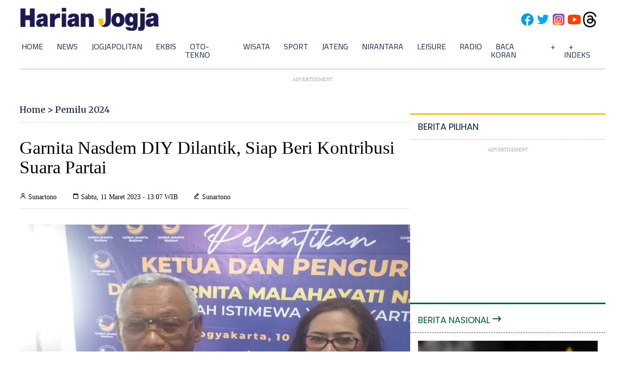

--- FILE ---
content_type: text/html; charset=utf-8
request_url: https://www.google.com/recaptcha/api2/aframe
body_size: 265
content:
<!DOCTYPE HTML><html><head><meta http-equiv="content-type" content="text/html; charset=UTF-8"></head><body><script nonce="Eiv3ptmbDgicX56vD0ATqQ">/** Anti-fraud and anti-abuse applications only. See google.com/recaptcha */ try{var clients={'sodar':'https://pagead2.googlesyndication.com/pagead/sodar?'};window.addEventListener("message",function(a){try{if(a.source===window.parent){var b=JSON.parse(a.data);var c=clients[b['id']];if(c){var d=document.createElement('img');d.src=c+b['params']+'&rc='+(localStorage.getItem("rc::a")?sessionStorage.getItem("rc::b"):"");window.document.body.appendChild(d);sessionStorage.setItem("rc::e",parseInt(sessionStorage.getItem("rc::e")||0)+1);localStorage.setItem("rc::h",'1768837875332');}}}catch(b){}});window.parent.postMessage("_grecaptcha_ready", "*");}catch(b){}</script></body></html>

--- FILE ---
content_type: application/xml; charset=UTF-8
request_url: https://rss.bisnis.com/harjo
body_size: 4222
content:
<?xml version="1.0" encoding="UTF-8"?>
<rss version="2.0" xmlns:content="http://purl.org/rss/1.0/modules/content/" xmlns:dc="http://purl.org/dc/elements/1.1/" xmlns:atom="http://www.w3.org/2005/Atom" xmlns:sy="http://purl.org/rss/1.0/modules/syndication/"><channel>
<title>Bisnis.com RSS</title>
<link>https://rss.bisnis.com</link>
<description>RSS Bisnis.com</description>
<language>id</language>
<item>
<title>Kubu Nadiem Bakal Laporkan 3 Saksi di Kasus Chromebook ke KPK</title>
<link>https://kabar24.bisnis.com/read/20260119/16/1945371/kubu&#45;nadiem&#45;bakal&#45;laporkan&#45;3&#45;saksi&#45;di&#45;kasus&#45;chromebook&#45;ke&#45;kpk</link>
<pubDate>Mon, 19 Jan 2026 22:39:33 +0700</pubDate>
<description><![CDATA[Kubu Nadiem Makarim akan melaporkan tiga saksi kasus Chromebook ke KPK karena dugaan gratifikasi. Saksi mengaku menerima uang, namun Kejaksaan belum bertindak.]]></description>
<guid>https://kabar24.bisnis.com/read/20260119/16/1945371/kubu&#45;nadiem&#45;bakal&#45;laporkan&#45;3&#45;saksi&#45;di&#45;kasus&#45;chromebook&#45;ke&#45;kpk</guid>
<enclosure url="https://images.bisnis.com/posts/2026/01/19/1945371/nadiem_9_1768837157.jpg" length="10240" type="image/jpeg"/></item>
<item>
<title>Astronomi Ungkap Fakta di Balik Gerhana Matahari Total Terpanjang Abad Ini</title>
<link>https://teknologi.bisnis.com/read/20260119/84/1945363/astronomi&#45;ungkap&#45;fakta&#45;di&#45;balik&#45;gerhana&#45;matahari&#45;total&#45;terpanjang&#45;abad&#45;ini</link>
<pubDate>Mon, 19 Jan 2026 21:50:13 +0700</pubDate>
<description><![CDATA[Gerhana Matahari Total terpanjang abad ini akan terjadi pada 2 Agustus 2027, berlangsung 6 menit 23 detik, terlihat di Maroko hingga Somalia, dengan durasi terlama di Mesir.]]></description>
<guid>https://teknologi.bisnis.com/read/20260119/84/1945363/astronomi&#45;ungkap&#45;fakta&#45;di&#45;balik&#45;gerhana&#45;matahari&#45;total&#45;terpanjang&#45;abad&#45;ini</guid>
<enclosure url="https://images.bisnis.com/posts/2026/01/19/1945363/fenomena_gerhana_bulan_1736852934.jpg" length="10240" type="image/jpeg"/></item>
<item>
<title>Rupiah Nyaris Tembus Rp17.000, OJK Bicara Dampaknya ke Perbankan</title>
<link>https://finansial.bisnis.com/read/20260119/90/1945283/rupiah&#45;nyaris&#45;tembus&#45;rp17000&#45;ojk&#45;bicara&#45;dampaknya&#45;ke&#45;perbankan</link>
<pubDate>Mon, 19 Jan 2026 21:48:07 +0700</pubDate>
<description><![CDATA[OJK menilai dampak pelemahan rupiah ke perbankan bervariasi. Bank lakukan stress test dan pemantauan untuk menjaga stabilitas meski rupiah nyaris Rp17.000/USD.]]></description>
<guid>https://finansial.bisnis.com/read/20260119/90/1945283/rupiah&#45;nyaris&#45;tembus&#45;rp17000&#45;ojk&#45;bicara&#45;dampaknya&#45;ke&#45;perbankan</guid>
<enclosure url="https://images.bisnis.com/posts/2026/01/19/1945283/19122025-bi-hil-21-dian_ediana_rae-10_1766290795.jpg" length="10240" type="image/jpeg"/></item>
<item>
<title>Kemendagri: Pencairan BLT Korban Bencana Sumatra Tunggu Data Pemda</title>
<link>https://kabar24.bisnis.com/read/20260119/15/1945269/kemendagri&#45;pencairan&#45;blt&#45;korban&#45;bencana&#45;sumatra&#45;tunggu&#45;data&#45;pemda</link>
<pubDate>Mon, 19 Jan 2026 21:47:00 +0700</pubDate>
<description><![CDATA[Kemendagri menunggu data Pemda untuk pencairan BLT para korban bencana di Sumatra.]]></description>
<guid>https://kabar24.bisnis.com/read/20260119/15/1945269/kemendagri&#45;pencairan&#45;blt&#45;korban&#45;bencana&#45;sumatra&#45;tunggu&#45;data&#45;pemda</guid>
<enclosure url="https://images.bisnis.com/posts/2026/01/19/1945269/kondisi_terdampak_banjir_bandang_di_lambung_bukik_kecamatan_pauh_kota_padang_sumatra_barat_1765206897.jpg" length="10240" type="image/jpeg"/></item>
<item>
<title>Tanda&#45;tanda Seal Gearbox Mobil Bocor &amp; Cara Mengatasinya</title>
<link>https://otomotif.bisnis.com/read/20260119/46/1945329/tanda&#45;tanda&#45;seal&#45;gearbox&#45;mobil&#45;bocor&#45;cara&#45;mengatasinya</link>
<pubDate>Mon, 19 Jan 2026 21:45:00 +0700</pubDate>
<description><![CDATA[Berikut sejumlah tanda seal gearbox mobil mengalami kebocoran serta cara mengatasinya.]]></description>
<guid>https://otomotif.bisnis.com/read/20260119/46/1945329/tanda&#45;tanda&#45;seal&#45;gearbox&#45;mobil&#45;bocor&#45;cara&#45;mengatasinya</guid>
<enclosure url="https://images.bisnis.com/posts/2026/01/19/1945329/giias_1_1755570942.jpg" length="10240" type="image/jpeg"/></item>
<item>
<title>Purbaya Ungkap &apos;Legalisasi&apos; Rokok Ilegal Butuh Restu DPR</title>
<link>https://ekonomi.bisnis.com/read/20260119/259/1945313/purbaya&#45;ungkap&#45;legalisasi&#45;rokok&#45;ilegal&#45;butuh&#45;restu&#45;dpr</link>
<pubDate>Mon, 19 Jan 2026 21:44:27 +0700</pubDate>
<description><![CDATA[Purbaya menyatakan legalisasi rokok ilegal butuh persetujuan DPR. Kebijakan ini bertujuan menarik pelaku usaha rokok ilegal lokal ke sistem resmi.]]></description>
<guid>https://ekonomi.bisnis.com/read/20260119/259/1945313/purbaya&#45;ungkap&#45;legalisasi&#45;rokok&#45;ilegal&#45;butuh&#45;restu&#45;dpr</guid>
<enclosure url="https://images.bisnis.com/posts/2026/01/19/1945313/purbaya_1762886410.jpg" length="10240" type="image/jpeg"/></item>
<item>
<title>Prilly Latuconsina Resmi Hengkang dari Sinemaku Pictures, Akhiri Peran sebagai Founder dan Direksi</title>
<link>https://lifestyle.bisnis.com/read/20260119/254/1945262/prilly&#45;latuconsina&#45;resmi&#45;hengkang&#45;dari&#45;sinemaku&#45;pictures&#45;akhiri&#45;peran&#45;sebagai&#45;founder&#45;dan&#45;direksi</link>
<pubDate>Mon, 19 Jan 2026 21:42:11 +0700</pubDate>
<description><![CDATA[Prilly Latuconsina mundur dari Sinemaku Pictures untuk fokus pada visi kreatif baru, tetap berkarya di industri film Indonesia.]]></description>
<guid>https://lifestyle.bisnis.com/read/20260119/254/1945262/prilly&#45;latuconsina&#45;resmi&#45;hengkang&#45;dari&#45;sinemaku&#45;pictures&#45;akhiri&#45;peran&#45;sebagai&#45;founder&#45;dan&#45;direksi</guid>
<enclosure url="https://images.bisnis.com/posts/2026/01/19/1945262/desain_tanpa_judul_7_1_1768815083.jpg" length="10240" type="image/jpeg"/></item>
<item>
<title>Gaji PNS 2026 Bakal Naik atau Tidak? Ini Jawaban Menpan RB</title>
<link>https://kabar24.bisnis.com/read/20260119/15/1945352/gaji&#45;pns&#45;2026&#45;bakal&#45;naik&#45;atau&#45;tidak&#45;ini&#45;jawaban&#45;menpan&#45;rb</link>
<pubDate>Mon, 19 Jan 2026 21:42:00 +0700</pubDate>
<description><![CDATA[Kemenpan RB tengah membahas terkait dengan nasib gaji PNS pada tahun ini. Bakal naik atau tidak?]]></description>
<guid>https://kabar24.bisnis.com/read/20260119/15/1945352/gaji&#45;pns&#45;2026&#45;bakal&#45;naik&#45;atau&#45;tidak&#45;ini&#45;jawaban&#45;menpan&#45;rb</guid>
<enclosure url="https://images.bisnis.com/posts/2026/01/19/1945352/26042023-bi-jat-26-asn-07_1_1708524945.jpg" length="10240" type="image/jpeg"/></item>
<item>
<title>Dalam Sehari Dua Kepala Daerah Kader Gerindra Diamankan OTT KPK</title>
<link>https://kabar24.bisnis.com/read/20260119/16/1945337/dalam&#45;sehari&#45;dua&#45;kepala&#45;daerah&#45;kader&#45;gerindra&#45;diamankan&#45;ott&#45;kpk</link>
<pubDate>Mon, 19 Jan 2026 21:34:42 +0700</pubDate>
<description><![CDATA[KPK menangkap dua kader Gerindra, Wali Kota Madiun Maidi dan Bupati Pati Sudewo, dalam OTT di Jatim dan Jateng terkait kasus korupsi.]]></description>
<guid>https://kabar24.bisnis.com/read/20260119/16/1945337/dalam&#45;sehari&#45;dua&#45;kepala&#45;daerah&#45;kader&#45;gerindra&#45;diamankan&#45;ott&#45;kpk</guid>
<enclosure url="https://images.bisnis.com/posts/2026/01/19/1945337/27082025-bi-fny-25-bupati_pati-3_1756295606.JPG" length="10240" type="image/jpeg"/></item>
<item>
<title>Sumur SLW&#45;C4X Beroperasi, Produksi Minyak Pertamina EP Papua Field Tembus 2.020 Bph</title>
<link>https://papua.bisnis.com/read/20260119/415/1945216/sumur&#45;slw&#45;c4x&#45;beroperasi&#45;produksi&#45;minyak&#45;pertamina&#45;ep&#45;papua&#45;field&#45;tembus&#45;2020&#45;bph</link>
<pubDate>Mon, 19 Jan 2026 21:34:42 +0700</pubDate>
<description><![CDATA[Sumur SLW-C4X di Papua Field tingkatkan produksi minyak Pertamina EP hingga 2.020 barel per hari.]]></description>
<guid>https://papua.bisnis.com/read/20260119/415/1945216/sumur&#45;slw&#45;c4x&#45;beroperasi&#45;produksi&#45;minyak&#45;pertamina&#45;ep&#45;papua&#45;field&#45;tembus&#45;2020&#45;bph</guid>
<enclosure url="https://images.bisnis.com/posts/2026/01/19/1945216/minyak_bumi_1750134926.jpg" length="10240" type="image/jpeg"/></item>
<item>
<title>Kisi&#45;kisi Morgan Stanley Cs. untuk Harga Saham ICBP (Indofood CBP) usai Rebound</title>
<link>https://premium.bisnis.com/read/20260119/656/1945341/kisi&#45;kisi&#45;morgan&#45;stanley&#45;cs&#45;untuk&#45;harga&#45;saham&#45;icbp&#45;indofood&#45;cbp&#45;usai&#45;rebound</link>
<pubDate>Mon, 19 Jan 2026 21:30:30 +0700</pubDate>
<description><![CDATA[Saham ICBP tampak rebound dari level terendahnya, dengan proyeksi harga mencapai Rp11.663. Analis merekomendasikan beli meski target harga direvisi turun.]]></description>
<guid>https://premium.bisnis.com/read/20260119/656/1945341/kisi&#45;kisi&#45;morgan&#45;stanley&#45;cs&#45;untuk&#45;harga&#45;saham&#45;icbp&#45;indofood&#45;cbp&#45;usai&#45;rebound</guid>
<enclosure url="https://images.bisnis.com/posts/2026/01/19/1945341/jibi_29062024-bi-fny-25-indofood_indomie-4_-_bisniscom_bisnis_indonesia_-_fanny_kusumawardhani_1721960142.jpg" length="10240" type="image/jpeg"/></item>
<item>
<title>Bocoran Jumlah ASN Pindah ke IKN Jelang 2028, Ini Kata Menpan RB</title>
<link>https://ekonomi.bisnis.com/read/20260119/45/1945290/bocoran&#45;jumlah&#45;asn&#45;pindah&#45;ke&#45;ikn&#45;jelang&#45;2028&#45;ini&#45;kata&#45;menpan&#45;rb</link>
<pubDate>Mon, 19 Jan 2026 21:29:50 +0700</pubDate>
<description><![CDATA[Menpan RB menyatakan pemindahan ASN ke IKN Nusantara masih dalam seleksi, dengan target 1.700-4.100 ASN dipindahkan hingga 2028 sesuai arahan Presiden.]]></description>
<guid>https://ekonomi.bisnis.com/read/20260119/45/1945290/bocoran&#45;jumlah&#45;asn&#45;pindah&#45;ke&#45;ikn&#45;jelang&#45;2028&#45;ini&#45;kata&#45;menpan&#45;rb</guid>
<enclosure url="https://images.bisnis.com/posts/2026/01/19/1945290/proyek_ikn_6_1740535662.jpg" length="10240" type="image/jpeg"/></item>
<item>
<title>Industri di Jatim Teriak Darurat Pasokan Gas Murah, Kuota Dibatasi di Bawah 50%</title>
<link>https://ekonomi.bisnis.com/read/20260119/257/1945328/industri&#45;di&#45;jatim&#45;teriak&#45;darurat&#45;pasokan&#45;gas&#45;murah&#45;kuota&#45;dibatasi&#45;di&#45;bawah&#45;50</link>
<pubDate>Mon, 19 Jan 2026 21:20:09 +0700</pubDate>
<description><![CDATA[Industri di Jawa Timur mengeluhkan minimnya alokasi pasokan gas murah dengan kuota turun di bawah 50%, dikhawatirkan mengganggu produksi dan daya saing.]]></description>
<guid>https://ekonomi.bisnis.com/read/20260119/257/1945328/industri&#45;di&#45;jatim&#45;teriak&#45;darurat&#45;pasokan&#45;gas&#45;murah&#45;kuota&#45;dibatasi&#45;di&#45;bawah&#45;50</guid>
<enclosure url="https://images.bisnis.com/posts/2026/01/19/1945328/pipa_gas_1721277041.jpg" length="10240" type="image/jpeg"/></item>
<item>
<title>OPPO A6t Series Meluncur 30 Januari, Ini Bocoran Spesifikasinya</title>
<link>https://teknologi.bisnis.com/read/20260119/280/1945282/oppo&#45;a6t&#45;series&#45;meluncur&#45;30&#45;januari&#45;ini&#45;bocoran&#45;spesifikasinya</link>
<pubDate>Mon, 19 Jan 2026 21:16:29 +0700</pubDate>
<description><![CDATA[OPPO A6t Series akan diluncurkan di Indonesia pada 30 Januari 2026, menghadirkan model A6t dan A6t Pro dengan baterai besar dan pengisian cepat.]]></description>
<guid>https://teknologi.bisnis.com/read/20260119/280/1945282/oppo&#45;a6t&#45;series&#45;meluncur&#45;30&#45;januari&#45;ini&#45;bocoran&#45;spesifikasinya</guid>
<enclosure url="https://images.bisnis.com/posts/2026/01/19/1945282/oppo_a6t_1768832189.jpg" length="10240" type="image/jpeg"/></item>
<item>
<title>Mobil China Geely EX2 Resmi Dirakit di Purwakarta, TKDN 46,5%</title>
<link>https://otomotif.bisnis.com/read/20260119/46/1945310/mobil&#45;china&#45;geely&#45;ex2&#45;resmi&#45;dirakit&#45;di&#45;purwakarta&#45;tkdn&#45;465</link>
<pubDate>Mon, 19 Jan 2026 21:05:17 +0700</pubDate>
<description><![CDATA[Geely EX2 mulai dirakit lokal di Purwakarta dengan TKDN 46,5%. Model ini mendapat respons positif sejak pre-booking dan segera dipasarkan di Indonesia.]]></description>
<guid>https://otomotif.bisnis.com/read/20260119/46/1945310/mobil&#45;china&#45;geely&#45;ex2&#45;resmi&#45;dirakit&#45;di&#45;purwakarta&#45;tkdn&#45;465</guid>
<enclosure url="https://images.bisnis.com/posts/2026/01/19/1945310/geely_ex2_1768831106.jpg" length="10240" type="image/jpeg"/></item>
<item>
<title>Saham Lippo Cikarang (LPCK) dan Proyek Rusun Subsidi Pemerintah di Meikarta</title>
<link>https://premium.bisnis.com/read/20260119/656/1945335/saham&#45;lippo&#45;cikarang&#45;lpck&#45;dan&#45;proyek&#45;rusun&#45;subsidi&#45;pemerintah&#45;di&#45;meikarta</link>
<pubDate>Mon, 19 Jan 2026 21:00:53 +0700</pubDate>
<description><![CDATA[Saham Lippo Cikarang naik 11,81% setelah pemerintah rencanakan rusun subsidi di Meikarta. Proyek ini bertujuan menyediakan hunian layak bagi MBR.]]></description>
<guid>https://premium.bisnis.com/read/20260119/656/1945335/saham&#45;lippo&#45;cikarang&#45;lpck&#45;dan&#45;proyek&#45;rusun&#45;subsidi&#45;pemerintah&#45;di&#45;meikarta</guid>
<enclosure url="https://images.bisnis.com/posts/2026/01/19/1945335/james_riady-maruarar_1_1768829547.jpg" length="10240" type="image/jpeg"/></item>
<item>
<title>Mendag Bidik Investasi China&#45;Korsel Masuk ke RI Lewat ATTEC</title>
<link>https://ekonomi.bisnis.com/read/20260119/12/1945295/mendag&#45;bidik&#45;investasi&#45;china&#45;korsel&#45;masuk&#45;ke&#45;ri&#45;lewat&#45;attec</link>
<pubDate>Mon, 19 Jan 2026 20:58:59 +0700</pubDate>
<description><![CDATA[Mendag Budi Santoso memanfaatkan ATTEC untuk memudahkan investasi dari China, Korsel, dan Jepang ke Indonesia, serta memperkuat kolaborasi bisnis dan perdagangan.]]></description>
<guid>https://ekonomi.bisnis.com/read/20260119/12/1945295/mendag&#45;bidik&#45;investasi&#45;china&#45;korsel&#45;masuk&#45;ke&#45;ri&#45;lewat&#45;attec</guid>
<enclosure url="https://images.bisnis.com/posts/2026/01/19/1945295/mendag_budi_1768813663.jpg" length="10240" type="image/jpeg"/></item>
<item>
<title>Gubernur Khofifah Kendalikan Harga Pangan Lewat Pasar Murah di Jember</title>
<link>https://surabaya.bisnis.com/read/20260119/531/1945339/gubernur&#45;khofifah&#45;kendalikan&#45;harga&#45;pangan&#45;lewat&#45;pasar&#45;murah&#45;di&#45;jember</link>
<pubDate>Mon, 19 Jan 2026 20:54:36 +0700</pubDate>
<description><![CDATA[Gubernur Khofifah menggelar Pasar Murah di Jember untuk menstabilkan harga pangan dan meningkatkan daya beli masyarakat dengan harga di bawah pasar]]></description>
<guid>https://surabaya.bisnis.com/read/20260119/531/1945339/gubernur&#45;khofifah&#45;kendalikan&#45;harga&#45;pangan&#45;lewat&#45;pasar&#45;murah&#45;di&#45;jember</guid>
<enclosure url="https://images.bisnis.com/posts/2026/01/19/1945339/whatsapp_image_2026-01-19_at_20.38.47_1768830876.jpeg" length="10240" type="image/jpeg"/></item>
<item>
<title>Gapprindo: Tambahan Layer Cukai Rokok Berisiko Tekan Penerimaan Negara</title>
<link>https://ekonomi.bisnis.com/read/20260119/257/1945263/gapprindo&#45;tambahan&#45;layer&#45;cukai&#45;rokok&#45;berisiko&#45;tekan&#45;penerimaan&#45;negara</link>
<pubDate>Mon, 19 Jan 2026 20:52:55 +0700</pubDate>
<description><![CDATA[Gapprindo menilai penambahan layer cukai rokok berisiko menekan penerimaan negara. Kebijakan ini bisa membuat celah pasar diisi oleh rokok ilegal.]]></description>
<guid>https://ekonomi.bisnis.com/read/20260119/257/1945263/gapprindo&#45;tambahan&#45;layer&#45;cukai&#45;rokok&#45;berisiko&#45;tekan&#45;penerimaan&#45;negara</guid>
<enclosure url="https://images.bisnis.com/posts/2026/01/19/1945263/ilustrasi_rokok_ilegal_-_bea_cukai_2025-05-16_bisniscom_1_1747379941.jpg" length="10240" type="image/jpeg"/></item>
<item>
<title>Menpan RB Beri Sinyal Pembukaan Pendaftaran CPNS 2026, Ini Bocorannya</title>
<link>https://kabar24.bisnis.com/read/20260119/15/1945306/menpan&#45;rb&#45;beri&#45;sinyal&#45;pembukaan&#45;pendaftaran&#45;cpns&#45;2026&#45;ini&#45;bocorannya</link>
<pubDate>Mon, 19 Jan 2026 20:47:05 +0700</pubDate>
<description><![CDATA[Kemenpan RB siapkan seleksi CPNS 2026, fokus pada fresh graduate untuk dorong transformasi digital di birokrasi. Instansi diminta siap ajukan formasi.]]></description>
<guid>https://kabar24.bisnis.com/read/20260119/15/1945306/menpan&#45;rb&#45;beri&#45;sinyal&#45;pembukaan&#45;pendaftaran&#45;cpns&#45;2026&#45;ini&#45;bocorannya</guid>
<enclosure url="https://images.bisnis.com/posts/2026/01/19/1945306/tes_cpns_-_arf_3_1708525107.JPG" length="10240" type="image/jpeg"/></item>
</channel>
</rss>
